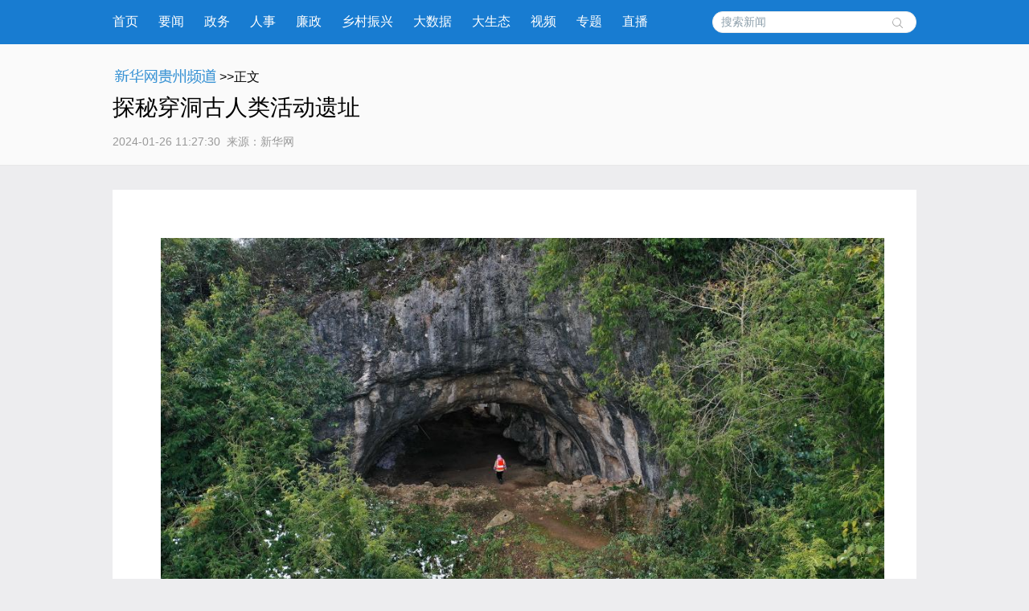

--- FILE ---
content_type: text/html; charset=utf-8
request_url: http://www.gz.news.cn/20240126/da4d17ba039a48d79ed4a55c168498de/c.html
body_size: 5420
content:
<!DOCTYPE html><html><head><meta name="source" content="新华网"> <meta name="publishdate" content="2024-01-26"> <meta name="contentid" content="20240126da4d17ba039a48d79ed4a55c168498de"> <meta name="subject" content=""> <meta name="catalogs" content="01007018001"> <meta name="author" content=""> <meta name="publishedtype" content="1"> <meta name="filetype" content="0"> <meta name="pagetype" content="1"> <meta name="templateId" content="e6d01b1d68fb4e12a5cb0a45cd368e5a"> <meta http-equiv="Content-Type" content="text/html; charset=utf-8"> <link rel="shortcut icon" href="http://www.news.cn/favicon.ico"> <meta name="viewport" content="width=device-width, initial-scale=1.0, user-scalable=0, minimum-scale=1.0, maximum-scale=1.0"> <meta http-equiv="X-UA-Compatible" content="IE=EmulateIE11"> <meta name="renderer" content="webkit"> <meta name="apple-mobile-web-app-capable" content="yes"> <meta name="apple-mobile-web-app-status-bar-style" content="black"> <meta content="telephone=no" name="format-detection"> <div data="datasource:20240126da4d17ba039a48d79ed4a55c168498de" datatype="content"><meta name="keywords" content="中国"></div> <div data="datasource:20240126da4d17ba039a48d79ed4a55c168498de" datatype="content"><meta name="description" content="探秘穿洞古人类活动遗址-近日，贵州省文物考古研究所、中国科学院古脊椎动物与古人类研究所发布最新考古研究结果，专家历时2年，在位于贵州省安顺市普定县的穿洞遗址早年发掘的地层之下发现新的地层，将普定地区古人类活动史推至5.5万年以前。"></div> <title data="datasource:20240126da4d17ba039a48d79ed4a55c168498de" datatype="content">
			探秘穿洞古人类活动遗址-新华网
		</title> <link media="screen" href="http://gz.news.cn/wzxl_2021/css/detail.css" type="text/css" rel="stylesheet"> <link media="screen" href="http://gz.news.cn/wzxl_2021/css/detail_sytle.css" type="text/css" rel="stylesheet"> <link rel="stylesheet" type="text/css" href="http://gz.news.cn/wzxl_2021/css/wailian.css"> <link rel="stylesheet" type="text/css" href="http://gz.news.cn/wzxl_2021/css/nav.css"> <link rel="stylesheet" type="text/css" href="http://gz.news.cn/wzxl_2021/css/nav_mobile.css" media="screen and (min-width:0px) and (max-width: 767px)"> <script type="text/javascript" src="http://gz.news.cn/wzxl_2021/js/jquery.js"></script> <script type="text/javascript" src="http://gz.news.cn/wzxl_2021/js/share.js"></script> <style>
		.pageVideo {
			width: 800px;
			height: 533px !important;
			margin: 0 auto;
			border: 0;
		}

		@media screen and (max-width: 999px) {
			.pageVideo {
				width: 100%;
				height: 390px !important;
				margin: 0 auto;
				border: 0;
			}
		}

		@media screen and (max-width: 767px) {
			.pageVideo {
				width: 100%;
				height: 230px !important;
				margin: 0 auto;
				border: 0;
			}
		}
	</style></head> <body id="example" class="list" style="background-color:#ededef;"><div class="share-title" style="display:none;" data="datasource:20240126da4d17ba039a48d79ed4a55c168498de" datatype="content">
			探秘穿洞古人类活动遗址-新华网
		</div> <div class="share-substr" style="display:none;">新华网，让新闻离你更近！</div> <img src="http://gz.news.cn/wzxl_2021/image/wlogo.png" width="300" height="300" class="share-img" style="display:none;"> <script src="https://res.wx.qq.com/open/js/jweixin-1.0.0.js"></script> <script src="http://gz.news.cn/global/public/wxShare.js"></script> <div class="nav domPC"><div class="widthMain"><span style="padding-top:8px; display:block; float:right; "></span> <a target="_blank" href="http://gz.news.cn/">首页</a> <a target="_blank" href="http://gz.news.cn/xwzx/gzyw.htm">要闻</a> <a target="_blank" href="http://gz.news.cn/xwzx/gzzw/index.htm">政务</a> <a target="_blank" href="http://gz.news.cn/xwzx/gzzw/rsrm.htm">人事</a> <a target="_blank" href="http://gz.news.cn/xwzx/lzpd.htm">廉政</a> <a target="_blank" href="http://gz.news.cn/xwzx/xczx.htm">乡村振兴</a> <a target="_blank" href="http://gz.news.cn/xwzx/dsj.htm">大数据</a> <a target="_blank" href="http://gz.news.cn/xwzx/gzst.htm">大生态</a> <a target="_blank" href="http://gz.news.cn/xwzx/sp.htm">视频</a> <a target="_blank" href="http://gz.news.cn/ztpd/index.htm">专题</a> <a target="_blank" href="http://gz.news.cn/zbpd/index.htm">直播</a> <div class="search"><script type="text/javascript">
					String.prototype.trim = function () {
						var reExtraSpace = /^\s*(.*?)\s+$/;
						return this.replace(reExtraSpace, "$1");
					}
					function trimInput() {
						var arg = document.getElementById("inputwd").value;
						if (arg.trim() == "") {
							//alert("请输入关键字");
							document.getElementById("inputwd").focus();
							return false;
						} else {
							return true;
						}
					}
				</script> <form target="_blank" id="f1" name="f1" action="http://info.search.news.cn/result.jspa" onSubmit="document.charset='utf-8';" class="clearfix"><input type="text" onmouseoff="this.className='input_off'" autocomplete="off" maxlength="255" value id="inputwd" name="n1" placeholder="搜索新闻" data-inputcolor="#9c9c9c" class="ss"> <input id="searchSubmit" type="submit" name="btn" value class="submitBtn"></form></div></div></div> <div id="mobileHeader" class="domMobile"><a href="http://gz.news.cn/" class="logo"></a> <span class="name">贵州频道</span><span class="name right"><a href="http://gz.news.cn">返回首页</a></span> <div class="clearfix"><style>
				#mobileHeader .mobileNavList {
					background: #ededed;
				}

				#mobileHeader .nav_mobile a {
					float: none;
					width: 100%;
					padding: 0;
				}

				#mobileHeader .nav_mobile ul {
					margin-top: 10px;
				}

				#mobileHeader .nav_mobile li {
					float: left;
					width: 25%;
					height: 36px;
					padding: 0 10px;
					margin-bottom: 15px;
					overflow: hidden;
					background: rgba(237, 237, 237, 1);
					box-sizing: border-box;
					-moz-box-sizing: border-box;
					-webkit-box-sizing: border-box;
				}

				#mobileHeader .nav_mobile li a {
					display: block;
					line-height: 34px;
					text-align: center;
					color: #555;
					font-size: 16px;
					background: #fff;
					border: 1px solid #d8d8d8;
					-moz-border-radius: 5px;
					-webkit-border-radius: 5px;
					border-radius: 5px;
				}
			</style></div></div> <div class="briefly"><div class="zerogrid clearfix"><div class="bread"><a target="_blank" href="http://gz.news.cn/" class="pngfix"><img src="http://gz.news.cn/wzxl_2021/image/bread-img.png"></a>&gt;&gt;正文</div> <h1 data="datasource:20240126da4d17ba039a48d79ed4a55c168498de" datatype="content">探秘穿洞古人类活动遗址</h1> <div class="source"><span class="time" data="datasource:20240126da4d17ba039a48d79ed4a55c168498de" datatype="content">2024-01-26 11:27:30</span><i>  来源：</i><span class="sourceText">新华网</span> <div class="bdsharebuttonbox"><a href="#" data-cmd="weixin" title="分享到微信" class="bds_weixin" style=" float:left;"></a> <a href="#" data-cmd="tqq" title="分享到腾讯微博" class="bds_tqq" style=" float:left;"></a> <a href="#" data-cmd="tsina" title="分享到新浪微博" class="bds_tsina" style=" float:left;"></a> <a href="#" data-cmd="qzone" title="分享到QQ空间" class="bds_qzone" style=" float:left;"></a> <a href="#" data-cmd="xinhua" title="分享到新华微博" class="bds_xinhua" style=" float:left;"></a> <a href="#" data-cmd="more" class="bds_more domPC" style="margin-right:0px; float:left;"></a></div></div></div></div> <div class="main container"><div class="main container"><div class="span2 columns big-pic"><div class="content"><div id="detailContent" class="content" data="datasource:20240126da4d17ba039a48d79ed4a55c168498de" datatype="content"><p><img style="margin: 0 auto; display: block; float: none;" src="20240126da4d17ba039a48d79ed4a55c168498de_20240126a1e288d4f70d443aad8da155afefdd93.jpg" data-material-id="202401261208126" data-name="20240126a1e288d4f70d443aad8da155afefdd93.jpg"></p><p>&emsp;&emsp;这是1月24日拍摄的贵州普定穿洞遗址北洞口（无人机照片）。</p><p>&emsp;&emsp;近日，贵州省文物考古研究所、中国科学院古脊椎动物与古人类研究所发布最新考古研究结果，专家历时2年，在位于贵州省安顺市普定县的穿洞遗址早年发掘的地层之下发现新的地层，将普定地区古人类活动史推至5.5万年以前。</p><p>&emsp;&emsp;此次考古发掘在穿洞遗址发现墓葬3座、石制品1万余件、骨角制品2500余件、动物骨骼10万余件，同时发现与人类活动有关的植物遗存，为探讨现代人出现与人类环境适应多样性等两个史前考古重大课题增添了重要的新证据。</p><p>&emsp;&emsp;新华社记者 杨文斌 摄</p><p><img style="margin: 0 auto; display: block; float: none;" src="20240126da4d17ba039a48d79ed4a55c168498de_202401264d4852698fa44fbb8288338cd7571277.jpg" data-material-id="202401261207868" data-name="202401264d4852698fa44fbb8288338cd7571277.jpg"></p><p>&emsp;&emsp;这是1月24日拍摄的贵州普定穿洞遗址北洞口（无人机照片）。新华社记者 杨文斌 摄</p><p><img style="margin: 0 auto; display: block; float: none;" src="20240126da4d17ba039a48d79ed4a55c168498de_20240126f1890d0a7a734aefa519aa4643fb442d.jpg" data-material-id="202401261400744" data-name="20240126f1890d0a7a734aefa519aa4643fb442d.jpg"></p><p>&emsp;&emsp;拼版照片：这是在贵州省文物考古研究所穿洞工作站拍摄的穿洞遗址出土的骨角制品和石制品等考古标本（1月24日摄）。新华社记者 杨文斌 摄</p><p><img style="margin: 0 auto; display: block; float: none;" src="20240126da4d17ba039a48d79ed4a55c168498de_20240126b9a2d14ba98c4939a8aad49978c44d19.jpg" data-material-id="202401261207580" data-name="20240126b9a2d14ba98c4939a8aad49978c44d19.jpg"></p><p>&emsp;&emsp;拼版照片：这是贵州普定穿洞遗址考古现场出土的人类下颌和牙齿考古标本（资料图片）。新华社发（贵州省文物考古研究所供图）</p><p><img style="margin: 0 auto; display: block; float: none;" src="20240126da4d17ba039a48d79ed4a55c168498de_2024012693ce300a549c4d62bf937b3cb8be1b9f.jpg" data-material-id="202401260827691" data-name="2024012693ce300a549c4d62bf937b3cb8be1b9f.jpg"></p><p>&emsp;&emsp;1月24日，在贵州普定穿洞遗址，考古专家与实习学生在讨论遗址层位与年代。新华社记者 杨文斌 摄</p><p><img style="margin: 0 auto; display: block; float: none;" src="20240126da4d17ba039a48d79ed4a55c168498de_20240126b1f6e6c98e0447079f84e5b2d878310f.jpg" data-material-id="202401260925340" data-name="20240126b1f6e6c98e0447079f84e5b2d878310f.jpg"></p><p>&emsp;&emsp;1月24日，在贵州普定穿洞遗址，考古专家与实习学生在讨论遗址层位与年代。新华社记者 杨文斌 摄</p><p><img style="margin: 0 auto; display: block; float: none;" src="20240126da4d17ba039a48d79ed4a55c168498de_2024012684fbc8beb7b54a48b93c69d07518e3ee.jpg" data-material-id="202401261401088" data-name="2024012684fbc8beb7b54a48b93c69d07518e3ee.jpg"></p><p>&emsp;&emsp;1月24日，工人对贵州普定穿洞遗址早年发掘区进行清扫。新华社记者 杨文斌 摄</p><p><img style="margin: 0 auto; display: block; float: none;" src="20240126da4d17ba039a48d79ed4a55c168498de_202401266f6ab6f656b641e9b7a8952f11f0224b.jpg" data-material-id="202401261302559" data-name="202401266f6ab6f656b641e9b7a8952f11f0224b.jpg"></p><p>&emsp;&emsp;1月24日，工人对贵州普定穿洞遗址早年发掘区进行清扫。新华社记者 杨文斌 摄</p><p><img style="margin: 0 auto; display: block; float: none;" src="20240126da4d17ba039a48d79ed4a55c168498de_20240126a5715a33af58469382f362289f3bb4a9.jpg" data-material-id="202401260827301" data-name="20240126a5715a33af58469382f362289f3bb4a9.jpg"></p><p>&emsp;&emsp;这是贵州普定穿洞遗址出土的动物考古标本（1月24日摄）。新华社记者 杨文斌 摄</p><p><img style="margin: 0 auto; display: block; float: none;" src="20240126da4d17ba039a48d79ed4a55c168498de_202401269c10924a87e44602afde0494f43675b7.jpg" data-material-id="202401261025383" data-name="202401269c10924a87e44602afde0494f43675b7.jpg"></p><p>&emsp;&emsp;1月24日，在贵州普定穿洞遗址，考古工作者在整理筛出遗物。新华社记者 杨文斌 摄</p><p><img style="margin: 0 auto; display: block; float: none;" src="20240126da4d17ba039a48d79ed4a55c168498de_202401261544d76b8af843b4b7341cacab408d9c.jpg" data-material-id="202401261302870" data-name="202401261544d76b8af843b4b7341cacab408d9c.jpg"></p><p>&emsp;&emsp;1月24日，在贵州普定穿洞遗址，考古工人对筛出遗物进行分选。新华社记者 杨文斌 摄</p><p><img style="margin: 0 auto; display: block; float: none;" src="20240126da4d17ba039a48d79ed4a55c168498de_2024012600da4688cb06425dbadd67bc63e17d9d.jpg" data-material-id="202401261111666" data-name="2024012600da4688cb06425dbadd67bc63e17d9d.jpg"></p><p>&emsp;&emsp;1月24日，在贵州省文物考古研究所穿洞工作站，考古工作人员对筛出遗物进行分选。新华社记者 杨文斌 摄</p><p><img style="margin: 0 auto; display: block; float: none;" src="20240126da4d17ba039a48d79ed4a55c168498de_202401260359098a436f4393b744eba1215c3cdf.jpg" data-material-id="202401261111882" data-name="202401260359098a436f4393b744eba1215c3cdf.jpg"></p><p>&emsp;&emsp;1月24日，在贵州省文物考古研究所穿洞工作站，贵州省文物考古研究所副所长张兴龙在使用显微镜观察穿洞遗址出土的考古标本。新华社记者 杨文斌 摄</p></div></div> <div id="articleEdit"><span class="editor" data="datasource:20240126da4d17ba039a48d79ed4a55c168498de" datatype="content">[责任编辑:王雪松 邓娴] </span> <div class="clearfix"><div id="share" class="domMobile111" style="float:right; white-space:nowrap; margin-top:5px;"></div></div></div> <div class="about-pic"><p class="about-pic-titl">相关图片</p> <div class="list-pic-wrap" data="datasource:20bda20a43554d3b87dfda9054019633" datatype="ds" preview="ds_"><ul class="list-pic"><li class="pic_4_1"><a href="../../20240123/dcf22b58cbfc48fdbac74f05774ee099/c.html" target="_blank"><img src="../../20240123/dcf22b58cbfc48fdbac74f05774ee099/20240123dcf22b58cbfc48fdbac74f05774ee099_202401231cea5e28892f472ca737c9618cd1c84a.jpg"></a> <p><a href="../../20240123/dcf22b58cbfc48fdbac74f05774ee099/c.html" target="_blank">贵州从江：雪落梯田 景美如画</a></p></li> <li class="pic_4_1"><a href="../../20240122/91eed315903044658db222370daf59f0/c.html" target="_blank"><img src="../../20240122/91eed315903044658db222370daf59f0/9af04e42f8e1499d8636da671480d7af.png"></a> <p><a href="../../20240122/91eed315903044658db222370daf59f0/c.html" target="_blank">贵州多地迎来降雪</a></p></li></ul> <ul class="list-pic"><li class="pic_4_1"><a href="../../20240121/cdae96f2063f4c31a7780edba31c3090/c.html" target="_blank"><img src="../../20240121/cdae96f2063f4c31a7780edba31c3090/20240121cdae96f2063f4c31a7780edba31c3090_20240121188e2845f5fd40e689bace9c0835aae0.jpg"></a> <p><a href="../../20240121/cdae96f2063f4c31a7780edba31c3090/c.html" target="_blank">大寒梅花香</a></p></li> <li class="pic_4_1"><a href="../../20240121/94459b700f214600ae6da863ca4a0653/c.html" target="_blank"><img src="../../20240121/94459b700f214600ae6da863ca4a0653/2024012194459b700f214600ae6da863ca4a0653_20240121c9a8db3952ba435196e9d5173be7b8ee.jpg"></a> <p><a href="../../20240121/94459b700f214600ae6da863ca4a0653/c.html" target="_blank">贵平高速南明河特大桥主墩顺利封顶</a></p></li></ul> <div class="clearfix"></div></div> <div class="list-pic-wrap list-pic-wrap-last"><ul class="list-pic"><li class="pic_4_1"><a href="../../20240119/3a20a7fe20c241cca1d110bc2a7b6a9f/c.html" target="_blank"><img src="../../20240119/3a20a7fe20c241cca1d110bc2a7b6a9f/202401193a20a7fe20c241cca1d110bc2a7b6a9f_20240118cfaca3f5202a43ae951d513feca86289.jpg"></a> <p><a href="../../20240119/3a20a7fe20c241cca1d110bc2a7b6a9f/c.html" target="_blank">贵州榕江：赶制灯笼迎新年</a></p></li> <li class="pic_4_1"><a href="../../20240118/a9d65249edb248e9837d544d77409bd4/c.html" target="_blank"><img src="../../20240118/a9d65249edb248e9837d544d77409bd4/20240118a9d65249edb248e9837d544d77409bd4_202401184543ee2641304754b73c8d1fd99ad9b8.jpg"></a> <p><a href="../../20240118/a9d65249edb248e9837d544d77409bd4/c.html" target="_blank">贵州贵阳：红红火火迎春节</a></p></li></ul> <ul class="list-pic"><li class="pic_4_1"><a href="../../20240118/e09fbbadfc2541a7a95168809a41edd2/c.html" target="_blank"><img src="../../20240118/e09fbbadfc2541a7a95168809a41edd2/20240118e09fbbadfc2541a7a95168809a41edd2_20240117c3bcea4a4992428b980f7ce98627c24c.jpg"></a> <p><a href="../../20240118/e09fbbadfc2541a7a95168809a41edd2/c.html" target="_blank">贵州从江：冬日育苗忙</a></p></li> <li class="pic_4_1"><a href="../../20240117/4632d6660a4d408c8891aa4f4fe5d05b/c.html" target="_blank"><img src="../../20240117/4632d6660a4d408c8891aa4f4fe5d05b/202401174632d6660a4d408c8891aa4f4fe5d05b_202401154687e1e98d3743969d3dd814cff7c89b.jpg"></a> <p><a href="../../20240117/4632d6660a4d408c8891aa4f4fe5d05b/c.html" target="_blank">航拍贵阳花溪青岩古镇 领略古韵今风</a></p></li></ul> <div class="clearfix"></div></div></div></div></div></div> <footer><div class="zerogrid"><script src="http://gz.news.cn/global/public/pcFooter.js"></script></div></footer> <script type="text/javascript" src="http://www.news.cn/static/jq.js"></script> <script type="text/javascript">
		//锁定域名
		document.domain = "news.cn";
	</script> <script src="http://www.news.cn/2021detail/js/xh-video.js"></script> <script src="http://www.news.cn/detail/js/pager.js"></script> <script>
		$(function () {
			/* 分页调用 */
			parsePagingFun({
				// preText: 'prev',//上一页
				// nextText: 'next',//下一页
				id: 'detailContent', //正文分页id
				num: 8 //显示页码数个数
			})

		})
	</script> <script>window._bd_share_config = { "common": { "bdSnsKey": {}, "bdText": "", "bdMini": "2", "bdMiniList": false, "bdPic": "", "bdStyle": "0", "bdSize": "24" }, "share": {} }; with (document) 0[(getElementsByTagName('head')[0] || body).appendChild(createElement('script')).src = '#' + ~(-new Date() / 36e5)];</script><script src="//imgs.news.cn/webdig/xinhua_webdig.js" language="javascript" type="text/javascript" async></script></body></html>

--- FILE ---
content_type: text/html; charset=utf-8
request_url: http://www.gz.news.cn/20240126/da4d17ba039a48d79ed4a55c168498de/c.html
body_size: 5419
content:
<!DOCTYPE html><html><head><meta name="source" content="新华网"> <meta name="publishdate" content="2024-01-26"> <meta name="contentid" content="20240126da4d17ba039a48d79ed4a55c168498de"> <meta name="subject" content=""> <meta name="catalogs" content="01007018001"> <meta name="author" content=""> <meta name="publishedtype" content="1"> <meta name="filetype" content="0"> <meta name="pagetype" content="1"> <meta name="templateId" content="e6d01b1d68fb4e12a5cb0a45cd368e5a"> <meta http-equiv="Content-Type" content="text/html; charset=utf-8"> <link rel="shortcut icon" href="http://www.news.cn/favicon.ico"> <meta name="viewport" content="width=device-width, initial-scale=1.0, user-scalable=0, minimum-scale=1.0, maximum-scale=1.0"> <meta http-equiv="X-UA-Compatible" content="IE=EmulateIE11"> <meta name="renderer" content="webkit"> <meta name="apple-mobile-web-app-capable" content="yes"> <meta name="apple-mobile-web-app-status-bar-style" content="black"> <meta content="telephone=no" name="format-detection"> <div data="datasource:20240126da4d17ba039a48d79ed4a55c168498de" datatype="content"><meta name="keywords" content="中国"></div> <div data="datasource:20240126da4d17ba039a48d79ed4a55c168498de" datatype="content"><meta name="description" content="探秘穿洞古人类活动遗址-近日，贵州省文物考古研究所、中国科学院古脊椎动物与古人类研究所发布最新考古研究结果，专家历时2年，在位于贵州省安顺市普定县的穿洞遗址早年发掘的地层之下发现新的地层，将普定地区古人类活动史推至5.5万年以前。"></div> <title data="datasource:20240126da4d17ba039a48d79ed4a55c168498de" datatype="content">
			探秘穿洞古人类活动遗址-新华网
		</title> <link media="screen" href="http://gz.news.cn/wzxl_2021/css/detail.css" type="text/css" rel="stylesheet"> <link media="screen" href="http://gz.news.cn/wzxl_2021/css/detail_sytle.css" type="text/css" rel="stylesheet"> <link rel="stylesheet" type="text/css" href="http://gz.news.cn/wzxl_2021/css/wailian.css"> <link rel="stylesheet" type="text/css" href="http://gz.news.cn/wzxl_2021/css/nav.css"> <link rel="stylesheet" type="text/css" href="http://gz.news.cn/wzxl_2021/css/nav_mobile.css" media="screen and (min-width:0px) and (max-width: 767px)"> <script type="text/javascript" src="http://gz.news.cn/wzxl_2021/js/jquery.js"></script> <script type="text/javascript" src="http://gz.news.cn/wzxl_2021/js/share.js"></script> <style>
		.pageVideo {
			width: 800px;
			height: 533px !important;
			margin: 0 auto;
			border: 0;
		}

		@media screen and (max-width: 999px) {
			.pageVideo {
				width: 100%;
				height: 390px !important;
				margin: 0 auto;
				border: 0;
			}
		}

		@media screen and (max-width: 767px) {
			.pageVideo {
				width: 100%;
				height: 230px !important;
				margin: 0 auto;
				border: 0;
			}
		}
	</style></head> <body id="example" class="list" style="background-color:#ededef;"><div class="share-title" style="display:none;" data="datasource:20240126da4d17ba039a48d79ed4a55c168498de" datatype="content">
			探秘穿洞古人类活动遗址-新华网
		</div> <div class="share-substr" style="display:none;">新华网，让新闻离你更近！</div> <img src="http://gz.news.cn/wzxl_2021/image/wlogo.png" width="300" height="300" class="share-img" style="display:none;"> <script src="https://res.wx.qq.com/open/js/jweixin-1.0.0.js"></script> <script src="http://gz.news.cn/global/public/wxShare.js"></script> <div class="nav domPC"><div class="widthMain"><span style="padding-top:8px; display:block; float:right; "></span> <a target="_blank" href="http://gz.news.cn/">首页</a> <a target="_blank" href="http://gz.news.cn/xwzx/gzyw.htm">要闻</a> <a target="_blank" href="http://gz.news.cn/xwzx/gzzw/index.htm">政务</a> <a target="_blank" href="http://gz.news.cn/xwzx/gzzw/rsrm.htm">人事</a> <a target="_blank" href="http://gz.news.cn/xwzx/lzpd.htm">廉政</a> <a target="_blank" href="http://gz.news.cn/xwzx/xczx.htm">乡村振兴</a> <a target="_blank" href="http://gz.news.cn/xwzx/dsj.htm">大数据</a> <a target="_blank" href="http://gz.news.cn/xwzx/gzst.htm">大生态</a> <a target="_blank" href="http://gz.news.cn/xwzx/sp.htm">视频</a> <a target="_blank" href="http://gz.news.cn/ztpd/index.htm">专题</a> <a target="_blank" href="http://gz.news.cn/zbpd/index.htm">直播</a> <div class="search"><script type="text/javascript">
					String.prototype.trim = function () {
						var reExtraSpace = /^\s*(.*?)\s+$/;
						return this.replace(reExtraSpace, "$1");
					}
					function trimInput() {
						var arg = document.getElementById("inputwd").value;
						if (arg.trim() == "") {
							//alert("请输入关键字");
							document.getElementById("inputwd").focus();
							return false;
						} else {
							return true;
						}
					}
				</script> <form target="_blank" id="f1" name="f1" action="http://info.search.news.cn/result.jspa" onSubmit="document.charset='utf-8';" class="clearfix"><input type="text" onmouseoff="this.className='input_off'" autocomplete="off" maxlength="255" value id="inputwd" name="n1" placeholder="搜索新闻" data-inputcolor="#9c9c9c" class="ss"> <input id="searchSubmit" type="submit" name="btn" value class="submitBtn"></form></div></div></div> <div id="mobileHeader" class="domMobile"><a href="http://gz.news.cn/" class="logo"></a> <span class="name">贵州频道</span><span class="name right"><a href="http://gz.news.cn">返回首页</a></span> <div class="clearfix"><style>
				#mobileHeader .mobileNavList {
					background: #ededed;
				}

				#mobileHeader .nav_mobile a {
					float: none;
					width: 100%;
					padding: 0;
				}

				#mobileHeader .nav_mobile ul {
					margin-top: 10px;
				}

				#mobileHeader .nav_mobile li {
					float: left;
					width: 25%;
					height: 36px;
					padding: 0 10px;
					margin-bottom: 15px;
					overflow: hidden;
					background: rgba(237, 237, 237, 1);
					box-sizing: border-box;
					-moz-box-sizing: border-box;
					-webkit-box-sizing: border-box;
				}

				#mobileHeader .nav_mobile li a {
					display: block;
					line-height: 34px;
					text-align: center;
					color: #555;
					font-size: 16px;
					background: #fff;
					border: 1px solid #d8d8d8;
					-moz-border-radius: 5px;
					-webkit-border-radius: 5px;
					border-radius: 5px;
				}
			</style></div></div> <div class="briefly"><div class="zerogrid clearfix"><div class="bread"><a target="_blank" href="http://gz.news.cn/" class="pngfix"><img src="http://gz.news.cn/wzxl_2021/image/bread-img.png"></a>&gt;&gt;正文</div> <h1 data="datasource:20240126da4d17ba039a48d79ed4a55c168498de" datatype="content">探秘穿洞古人类活动遗址</h1> <div class="source"><span class="time" data="datasource:20240126da4d17ba039a48d79ed4a55c168498de" datatype="content">2024-01-26 11:27:30</span><i>  来源：</i><span class="sourceText">新华网</span> <div class="bdsharebuttonbox"><a href="#" data-cmd="weixin" title="分享到微信" class="bds_weixin" style=" float:left;"></a> <a href="#" data-cmd="tqq" title="分享到腾讯微博" class="bds_tqq" style=" float:left;"></a> <a href="#" data-cmd="tsina" title="分享到新浪微博" class="bds_tsina" style=" float:left;"></a> <a href="#" data-cmd="qzone" title="分享到QQ空间" class="bds_qzone" style=" float:left;"></a> <a href="#" data-cmd="xinhua" title="分享到新华微博" class="bds_xinhua" style=" float:left;"></a> <a href="#" data-cmd="more" class="bds_more domPC" style="margin-right:0px; float:left;"></a></div></div></div></div> <div class="main container"><div class="main container"><div class="span2 columns big-pic"><div class="content"><div id="detailContent" class="content" data="datasource:20240126da4d17ba039a48d79ed4a55c168498de" datatype="content"><p><img style="margin: 0 auto; display: block; float: none;" src="20240126da4d17ba039a48d79ed4a55c168498de_20240126a1e288d4f70d443aad8da155afefdd93.jpg" data-material-id="202401261208126" data-name="20240126a1e288d4f70d443aad8da155afefdd93.jpg"></p><p>&emsp;&emsp;这是1月24日拍摄的贵州普定穿洞遗址北洞口（无人机照片）。</p><p>&emsp;&emsp;近日，贵州省文物考古研究所、中国科学院古脊椎动物与古人类研究所发布最新考古研究结果，专家历时2年，在位于贵州省安顺市普定县的穿洞遗址早年发掘的地层之下发现新的地层，将普定地区古人类活动史推至5.5万年以前。</p><p>&emsp;&emsp;此次考古发掘在穿洞遗址发现墓葬3座、石制品1万余件、骨角制品2500余件、动物骨骼10万余件，同时发现与人类活动有关的植物遗存，为探讨现代人出现与人类环境适应多样性等两个史前考古重大课题增添了重要的新证据。</p><p>&emsp;&emsp;新华社记者 杨文斌 摄</p><p><img style="margin: 0 auto; display: block; float: none;" src="20240126da4d17ba039a48d79ed4a55c168498de_202401264d4852698fa44fbb8288338cd7571277.jpg" data-material-id="202401261207868" data-name="202401264d4852698fa44fbb8288338cd7571277.jpg"></p><p>&emsp;&emsp;这是1月24日拍摄的贵州普定穿洞遗址北洞口（无人机照片）。新华社记者 杨文斌 摄</p><p><img style="margin: 0 auto; display: block; float: none;" src="20240126da4d17ba039a48d79ed4a55c168498de_20240126f1890d0a7a734aefa519aa4643fb442d.jpg" data-material-id="202401261400744" data-name="20240126f1890d0a7a734aefa519aa4643fb442d.jpg"></p><p>&emsp;&emsp;拼版照片：这是在贵州省文物考古研究所穿洞工作站拍摄的穿洞遗址出土的骨角制品和石制品等考古标本（1月24日摄）。新华社记者 杨文斌 摄</p><p><img style="margin: 0 auto; display: block; float: none;" src="20240126da4d17ba039a48d79ed4a55c168498de_20240126b9a2d14ba98c4939a8aad49978c44d19.jpg" data-material-id="202401261207580" data-name="20240126b9a2d14ba98c4939a8aad49978c44d19.jpg"></p><p>&emsp;&emsp;拼版照片：这是贵州普定穿洞遗址考古现场出土的人类下颌和牙齿考古标本（资料图片）。新华社发（贵州省文物考古研究所供图）</p><p><img style="margin: 0 auto; display: block; float: none;" src="20240126da4d17ba039a48d79ed4a55c168498de_2024012693ce300a549c4d62bf937b3cb8be1b9f.jpg" data-material-id="202401260827691" data-name="2024012693ce300a549c4d62bf937b3cb8be1b9f.jpg"></p><p>&emsp;&emsp;1月24日，在贵州普定穿洞遗址，考古专家与实习学生在讨论遗址层位与年代。新华社记者 杨文斌 摄</p><p><img style="margin: 0 auto; display: block; float: none;" src="20240126da4d17ba039a48d79ed4a55c168498de_20240126b1f6e6c98e0447079f84e5b2d878310f.jpg" data-material-id="202401260925340" data-name="20240126b1f6e6c98e0447079f84e5b2d878310f.jpg"></p><p>&emsp;&emsp;1月24日，在贵州普定穿洞遗址，考古专家与实习学生在讨论遗址层位与年代。新华社记者 杨文斌 摄</p><p><img style="margin: 0 auto; display: block; float: none;" src="20240126da4d17ba039a48d79ed4a55c168498de_2024012684fbc8beb7b54a48b93c69d07518e3ee.jpg" data-material-id="202401261401088" data-name="2024012684fbc8beb7b54a48b93c69d07518e3ee.jpg"></p><p>&emsp;&emsp;1月24日，工人对贵州普定穿洞遗址早年发掘区进行清扫。新华社记者 杨文斌 摄</p><p><img style="margin: 0 auto; display: block; float: none;" src="20240126da4d17ba039a48d79ed4a55c168498de_202401266f6ab6f656b641e9b7a8952f11f0224b.jpg" data-material-id="202401261302559" data-name="202401266f6ab6f656b641e9b7a8952f11f0224b.jpg"></p><p>&emsp;&emsp;1月24日，工人对贵州普定穿洞遗址早年发掘区进行清扫。新华社记者 杨文斌 摄</p><p><img style="margin: 0 auto; display: block; float: none;" src="20240126da4d17ba039a48d79ed4a55c168498de_20240126a5715a33af58469382f362289f3bb4a9.jpg" data-material-id="202401260827301" data-name="20240126a5715a33af58469382f362289f3bb4a9.jpg"></p><p>&emsp;&emsp;这是贵州普定穿洞遗址出土的动物考古标本（1月24日摄）。新华社记者 杨文斌 摄</p><p><img style="margin: 0 auto; display: block; float: none;" src="20240126da4d17ba039a48d79ed4a55c168498de_202401269c10924a87e44602afde0494f43675b7.jpg" data-material-id="202401261025383" data-name="202401269c10924a87e44602afde0494f43675b7.jpg"></p><p>&emsp;&emsp;1月24日，在贵州普定穿洞遗址，考古工作者在整理筛出遗物。新华社记者 杨文斌 摄</p><p><img style="margin: 0 auto; display: block; float: none;" src="20240126da4d17ba039a48d79ed4a55c168498de_202401261544d76b8af843b4b7341cacab408d9c.jpg" data-material-id="202401261302870" data-name="202401261544d76b8af843b4b7341cacab408d9c.jpg"></p><p>&emsp;&emsp;1月24日，在贵州普定穿洞遗址，考古工人对筛出遗物进行分选。新华社记者 杨文斌 摄</p><p><img style="margin: 0 auto; display: block; float: none;" src="20240126da4d17ba039a48d79ed4a55c168498de_2024012600da4688cb06425dbadd67bc63e17d9d.jpg" data-material-id="202401261111666" data-name="2024012600da4688cb06425dbadd67bc63e17d9d.jpg"></p><p>&emsp;&emsp;1月24日，在贵州省文物考古研究所穿洞工作站，考古工作人员对筛出遗物进行分选。新华社记者 杨文斌 摄</p><p><img style="margin: 0 auto; display: block; float: none;" src="20240126da4d17ba039a48d79ed4a55c168498de_202401260359098a436f4393b744eba1215c3cdf.jpg" data-material-id="202401261111882" data-name="202401260359098a436f4393b744eba1215c3cdf.jpg"></p><p>&emsp;&emsp;1月24日，在贵州省文物考古研究所穿洞工作站，贵州省文物考古研究所副所长张兴龙在使用显微镜观察穿洞遗址出土的考古标本。新华社记者 杨文斌 摄</p></div></div> <div id="articleEdit"><span class="editor" data="datasource:20240126da4d17ba039a48d79ed4a55c168498de" datatype="content">[责任编辑:王雪松 邓娴] </span> <div class="clearfix"><div id="share" class="domMobile111" style="float:right; white-space:nowrap; margin-top:5px;"></div></div></div> <div class="about-pic"><p class="about-pic-titl">相关图片</p> <div class="list-pic-wrap" data="datasource:20bda20a43554d3b87dfda9054019633" datatype="ds" preview="ds_"><ul class="list-pic"><li class="pic_4_1"><a href="../../20240123/dcf22b58cbfc48fdbac74f05774ee099/c.html" target="_blank"><img src="../../20240123/dcf22b58cbfc48fdbac74f05774ee099/20240123dcf22b58cbfc48fdbac74f05774ee099_202401231cea5e28892f472ca737c9618cd1c84a.jpg"></a> <p><a href="../../20240123/dcf22b58cbfc48fdbac74f05774ee099/c.html" target="_blank">贵州从江：雪落梯田 景美如画</a></p></li> <li class="pic_4_1"><a href="../../20240122/91eed315903044658db222370daf59f0/c.html" target="_blank"><img src="../../20240122/91eed315903044658db222370daf59f0/9af04e42f8e1499d8636da671480d7af.png"></a> <p><a href="../../20240122/91eed315903044658db222370daf59f0/c.html" target="_blank">贵州多地迎来降雪</a></p></li></ul> <ul class="list-pic"><li class="pic_4_1"><a href="../../20240121/cdae96f2063f4c31a7780edba31c3090/c.html" target="_blank"><img src="../../20240121/cdae96f2063f4c31a7780edba31c3090/20240121cdae96f2063f4c31a7780edba31c3090_20240121188e2845f5fd40e689bace9c0835aae0.jpg"></a> <p><a href="../../20240121/cdae96f2063f4c31a7780edba31c3090/c.html" target="_blank">大寒梅花香</a></p></li> <li class="pic_4_1"><a href="../../20240121/94459b700f214600ae6da863ca4a0653/c.html" target="_blank"><img src="../../20240121/94459b700f214600ae6da863ca4a0653/2024012194459b700f214600ae6da863ca4a0653_20240121c9a8db3952ba435196e9d5173be7b8ee.jpg"></a> <p><a href="../../20240121/94459b700f214600ae6da863ca4a0653/c.html" target="_blank">贵平高速南明河特大桥主墩顺利封顶</a></p></li></ul> <div class="clearfix"></div></div> <div class="list-pic-wrap list-pic-wrap-last"><ul class="list-pic"><li class="pic_4_1"><a href="../../20240119/3a20a7fe20c241cca1d110bc2a7b6a9f/c.html" target="_blank"><img src="../../20240119/3a20a7fe20c241cca1d110bc2a7b6a9f/202401193a20a7fe20c241cca1d110bc2a7b6a9f_20240118cfaca3f5202a43ae951d513feca86289.jpg"></a> <p><a href="../../20240119/3a20a7fe20c241cca1d110bc2a7b6a9f/c.html" target="_blank">贵州榕江：赶制灯笼迎新年</a></p></li> <li class="pic_4_1"><a href="../../20240118/a9d65249edb248e9837d544d77409bd4/c.html" target="_blank"><img src="../../20240118/a9d65249edb248e9837d544d77409bd4/20240118a9d65249edb248e9837d544d77409bd4_202401184543ee2641304754b73c8d1fd99ad9b8.jpg"></a> <p><a href="../../20240118/a9d65249edb248e9837d544d77409bd4/c.html" target="_blank">贵州贵阳：红红火火迎春节</a></p></li></ul> <ul class="list-pic"><li class="pic_4_1"><a href="../../20240118/e09fbbadfc2541a7a95168809a41edd2/c.html" target="_blank"><img src="../../20240118/e09fbbadfc2541a7a95168809a41edd2/20240118e09fbbadfc2541a7a95168809a41edd2_20240117c3bcea4a4992428b980f7ce98627c24c.jpg"></a> <p><a href="../../20240118/e09fbbadfc2541a7a95168809a41edd2/c.html" target="_blank">贵州从江：冬日育苗忙</a></p></li> <li class="pic_4_1"><a href="../../20240117/4632d6660a4d408c8891aa4f4fe5d05b/c.html" target="_blank"><img src="../../20240117/4632d6660a4d408c8891aa4f4fe5d05b/202401174632d6660a4d408c8891aa4f4fe5d05b_202401154687e1e98d3743969d3dd814cff7c89b.jpg"></a> <p><a href="../../20240117/4632d6660a4d408c8891aa4f4fe5d05b/c.html" target="_blank">航拍贵阳花溪青岩古镇 领略古韵今风</a></p></li></ul> <div class="clearfix"></div></div></div></div></div></div> <footer><div class="zerogrid"><script src="http://gz.news.cn/global/public/pcFooter.js"></script></div></footer> <script type="text/javascript" src="http://www.news.cn/static/jq.js"></script> <script type="text/javascript">
		//锁定域名
		document.domain = "news.cn";
	</script> <script src="http://www.news.cn/2021detail/js/xh-video.js"></script> <script src="http://www.news.cn/detail/js/pager.js"></script> <script>
		$(function () {
			/* 分页调用 */
			parsePagingFun({
				// preText: 'prev',//上一页
				// nextText: 'next',//下一页
				id: 'detailContent', //正文分页id
				num: 8 //显示页码数个数
			})

		})
	</script> <script>window._bd_share_config = { "common": { "bdSnsKey": {}, "bdText": "", "bdMini": "2", "bdMiniList": false, "bdPic": "", "bdStyle": "0", "bdSize": "24" }, "share": {} }; with (document) 0[(getElementsByTagName('head')[0] || body).appendChild(createElement('script')).src = '#' + ~(-new Date() / 36e5)];</script><script src="//imgs.news.cn/webdig/xinhua_webdig.js" language="javascript" type="text/javascript" async></script></body></html>